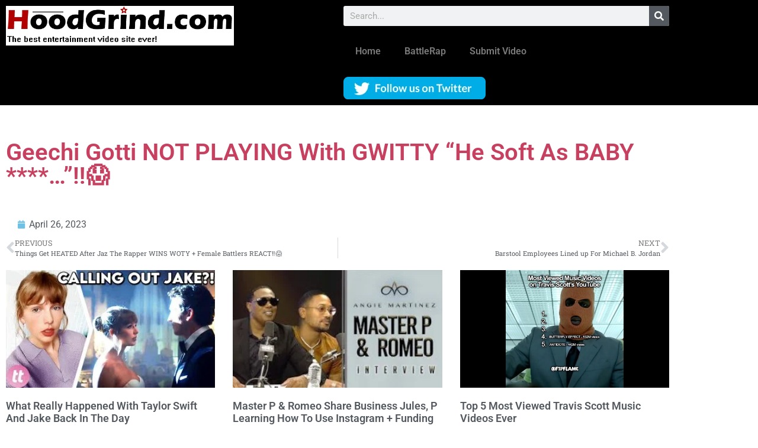

--- FILE ---
content_type: text/html; charset=UTF-8
request_url: https://hoodgrind.com/geechi-gotti-not-playing-with-gwitty-he-soft-as-baby-%E2%80%BC%EF%B8%8F%F0%9F%98%B1/
body_size: 21862
content:
<!doctype html>
<html dir="ltr" lang="en-US" prefix="og: https://ogp.me/ns#">
<head><script data-no-optimize="1">var litespeed_docref=sessionStorage.getItem("litespeed_docref");litespeed_docref&&(Object.defineProperty(document,"referrer",{get:function(){return litespeed_docref}}),sessionStorage.removeItem("litespeed_docref"));</script>
	<meta charset="UTF-8">
	<meta name="viewport" content="width=device-width, initial-scale=1">
	<link rel="profile" href="https://gmpg.org/xfn/11">
	<title>Geechi Gotti NOT PLAYING With GWITTY “He Soft As BABY ****…”‼️😱 - HoodGrind</title>

		<!-- All in One SEO 4.9.3 - aioseo.com -->
	<meta name="robots" content="max-image-preview:large" />
	<meta name="author" content="admin"/>
	<link rel="canonical" href="https://hoodgrind.com/geechi-gotti-not-playing-with-gwitty-he-soft-as-baby-%e2%80%bc%ef%b8%8f%f0%9f%98%b1/" />
	<meta name="generator" content="All in One SEO (AIOSEO) 4.9.3" />
		<meta property="og:locale" content="en_US" />
		<meta property="og:site_name" content="HoodGrind - HoodGrind: A Worldstarhiphop alternative" />
		<meta property="og:type" content="article" />
		<meta property="og:title" content="Geechi Gotti NOT PLAYING With GWITTY “He Soft As BABY ****…”‼️😱 - HoodGrind" />
		<meta property="og:url" content="https://hoodgrind.com/geechi-gotti-not-playing-with-gwitty-he-soft-as-baby-%e2%80%bc%ef%b8%8f%f0%9f%98%b1/" />
		<meta property="og:image" content="https://i0.wp.com/hoodgrind.com/wp-content/uploads/2020/10/The-best-entertainment.fw_.png?fit=686119&#038;ssl=1" />
		<meta property="og:image:secure_url" content="https://i0.wp.com/hoodgrind.com/wp-content/uploads/2020/10/The-best-entertainment.fw_.png?fit=686119&#038;ssl=1" />
		<meta property="article:published_time" content="2023-04-26T02:32:18+00:00" />
		<meta property="article:modified_time" content="2023-04-26T02:32:19+00:00" />
		<meta property="article:publisher" content="https://www.facebook.com/profile.php?id=100028285196335" />
		<meta name="twitter:card" content="summary_large_image" />
		<meta name="twitter:site" content="@hoodgrindvideo" />
		<meta name="twitter:title" content="Geechi Gotti NOT PLAYING With GWITTY “He Soft As BABY ****…”‼️😱 - HoodGrind" />
		<meta name="twitter:creator" content="@hoodgrindvideo" />
		<meta name="twitter:image" content="https://i0.wp.com/hoodgrind.com/wp-content/uploads/2020/10/The-best-entertainment.fw_.png?fit=686119&amp;ssl=1" />
		<script type="application/ld+json" class="aioseo-schema">
			{"@context":"https:\/\/schema.org","@graph":[{"@type":"BlogPosting","@id":"https:\/\/hoodgrind.com\/geechi-gotti-not-playing-with-gwitty-he-soft-as-baby-%e2%80%bc%ef%b8%8f%f0%9f%98%b1\/#blogposting","name":"Geechi Gotti NOT PLAYING With GWITTY \u201cHe Soft As BABY ****\u2026\u201d\u203c\ufe0f\ud83d\ude31 - HoodGrind","headline":"Geechi Gotti NOT PLAYING With GWITTY &#8220;He Soft As BABY ****&#8230;&#8221;\u203c\ufe0f\ud83d\ude31","author":{"@id":"https:\/\/hoodgrind.com\/author\/admin\/#author"},"publisher":{"@id":"https:\/\/hoodgrind.com\/#organization"},"image":{"@type":"ImageObject","url":"https:\/\/hoodgrind.com\/wp-content\/uploads\/2023\/04\/Geechi-Gotti-NOT-PLAYING-With-GWITTY-He-Soft-As-BABY-.jpg","width":320,"height":180},"datePublished":"2023-04-26T02:32:19-05:00","dateModified":"2023-04-26T02:32:19-05:00","inLanguage":"en-US","mainEntityOfPage":{"@id":"https:\/\/hoodgrind.com\/geechi-gotti-not-playing-with-gwitty-he-soft-as-baby-%e2%80%bc%ef%b8%8f%f0%9f%98%b1\/#webpage"},"isPartOf":{"@id":"https:\/\/hoodgrind.com\/geechi-gotti-not-playing-with-gwitty-he-soft-as-baby-%e2%80%bc%ef%b8%8f%f0%9f%98%b1\/#webpage"},"articleSection":"BattleRap, Rap Battles, Video"},{"@type":"BreadcrumbList","@id":"https:\/\/hoodgrind.com\/geechi-gotti-not-playing-with-gwitty-he-soft-as-baby-%e2%80%bc%ef%b8%8f%f0%9f%98%b1\/#breadcrumblist","itemListElement":[{"@type":"ListItem","@id":"https:\/\/hoodgrind.com#listItem","position":1,"name":"Home","item":"https:\/\/hoodgrind.com","nextItem":{"@type":"ListItem","@id":"https:\/\/hoodgrind.com\/category\/rap-battles\/#listItem","name":"Rap Battles"}},{"@type":"ListItem","@id":"https:\/\/hoodgrind.com\/category\/rap-battles\/#listItem","position":2,"name":"Rap Battles","item":"https:\/\/hoodgrind.com\/category\/rap-battles\/","nextItem":{"@type":"ListItem","@id":"https:\/\/hoodgrind.com\/geechi-gotti-not-playing-with-gwitty-he-soft-as-baby-%e2%80%bc%ef%b8%8f%f0%9f%98%b1\/#listItem","name":"Geechi Gotti NOT PLAYING With GWITTY &#8220;He Soft As BABY ****&#8230;&#8221;\u203c\ufe0f\ud83d\ude31"},"previousItem":{"@type":"ListItem","@id":"https:\/\/hoodgrind.com#listItem","name":"Home"}},{"@type":"ListItem","@id":"https:\/\/hoodgrind.com\/geechi-gotti-not-playing-with-gwitty-he-soft-as-baby-%e2%80%bc%ef%b8%8f%f0%9f%98%b1\/#listItem","position":3,"name":"Geechi Gotti NOT PLAYING With GWITTY &#8220;He Soft As BABY ****&#8230;&#8221;\u203c\ufe0f\ud83d\ude31","previousItem":{"@type":"ListItem","@id":"https:\/\/hoodgrind.com\/category\/rap-battles\/#listItem","name":"Rap Battles"}}]},{"@type":"Organization","@id":"https:\/\/hoodgrind.com\/#organization","name":"HoodGrind HoodGrind","description":"HoodGrind: A Worldstarhiphop alternative Are you not entertained? Yesterday's price is not todays price!","url":"https:\/\/hoodgrind.com\/","logo":{"@type":"ImageObject","url":"https:\/\/hoodgrind.com\/wp-content\/uploads\/2020\/10\/The-best-entertainment.fw_.png","@id":"https:\/\/hoodgrind.com\/geechi-gotti-not-playing-with-gwitty-he-soft-as-baby-%e2%80%bc%ef%b8%8f%f0%9f%98%b1\/#organizationLogo","width":686,"height":119},"image":{"@id":"https:\/\/hoodgrind.com\/geechi-gotti-not-playing-with-gwitty-he-soft-as-baby-%e2%80%bc%ef%b8%8f%f0%9f%98%b1\/#organizationLogo"},"sameAs":["https:\/\/www.facebook.com\/profile.php?id=100028285196335","https:\/\/x.com\/hoodgrindvideo"]},{"@type":"Person","@id":"https:\/\/hoodgrind.com\/author\/admin\/#author","url":"https:\/\/hoodgrind.com\/author\/admin\/","name":"admin","image":{"@type":"ImageObject","@id":"https:\/\/hoodgrind.com\/geechi-gotti-not-playing-with-gwitty-he-soft-as-baby-%e2%80%bc%ef%b8%8f%f0%9f%98%b1\/#authorImage","url":"https:\/\/secure.gravatar.com\/avatar\/634ab8f649370704068e644b8b519854518da4c95beaacbcb1423d85fa8b7724?s=96&d=wavatar&r=g","width":96,"height":96,"caption":"admin"}},{"@type":"WebPage","@id":"https:\/\/hoodgrind.com\/geechi-gotti-not-playing-with-gwitty-he-soft-as-baby-%e2%80%bc%ef%b8%8f%f0%9f%98%b1\/#webpage","url":"https:\/\/hoodgrind.com\/geechi-gotti-not-playing-with-gwitty-he-soft-as-baby-%e2%80%bc%ef%b8%8f%f0%9f%98%b1\/","name":"Geechi Gotti NOT PLAYING With GWITTY \u201cHe Soft As BABY ****\u2026\u201d\u203c\ufe0f\ud83d\ude31 - HoodGrind","inLanguage":"en-US","isPartOf":{"@id":"https:\/\/hoodgrind.com\/#website"},"breadcrumb":{"@id":"https:\/\/hoodgrind.com\/geechi-gotti-not-playing-with-gwitty-he-soft-as-baby-%e2%80%bc%ef%b8%8f%f0%9f%98%b1\/#breadcrumblist"},"author":{"@id":"https:\/\/hoodgrind.com\/author\/admin\/#author"},"creator":{"@id":"https:\/\/hoodgrind.com\/author\/admin\/#author"},"image":{"@type":"ImageObject","url":"https:\/\/hoodgrind.com\/wp-content\/uploads\/2023\/04\/Geechi-Gotti-NOT-PLAYING-With-GWITTY-He-Soft-As-BABY-.jpg","@id":"https:\/\/hoodgrind.com\/geechi-gotti-not-playing-with-gwitty-he-soft-as-baby-%e2%80%bc%ef%b8%8f%f0%9f%98%b1\/#mainImage","width":320,"height":180},"primaryImageOfPage":{"@id":"https:\/\/hoodgrind.com\/geechi-gotti-not-playing-with-gwitty-he-soft-as-baby-%e2%80%bc%ef%b8%8f%f0%9f%98%b1\/#mainImage"},"datePublished":"2023-04-26T02:32:19-05:00","dateModified":"2023-04-26T02:32:19-05:00"},{"@type":"WebSite","@id":"https:\/\/hoodgrind.com\/#website","url":"https:\/\/hoodgrind.com\/","name":"HoodGrind","description":"HoodGrind: A Worldstarhiphop alternative","inLanguage":"en-US","publisher":{"@id":"https:\/\/hoodgrind.com\/#organization"}}]}
		</script>
		<!-- All in One SEO -->

<link rel='dns-prefetch' href='//www.googletagmanager.com' />
<link rel='dns-prefetch' href='//pagead2.googlesyndication.com' />
<link rel="alternate" type="application/rss+xml" title="HoodGrind &raquo; Feed" href="https://hoodgrind.com/feed/" />
<link rel="alternate" type="application/rss+xml" title="HoodGrind &raquo; Comments Feed" href="https://hoodgrind.com/comments/feed/" />
<link rel="alternate" type="application/rss+xml" title="HoodGrind &raquo; Geechi Gotti NOT PLAYING With GWITTY &#8220;He Soft As BABY ****&#8230;&#8221;‼️😱 Comments Feed" href="https://hoodgrind.com/geechi-gotti-not-playing-with-gwitty-he-soft-as-baby-%e2%80%bc%ef%b8%8f%f0%9f%98%b1/feed/" />
<link rel="alternate" title="oEmbed (JSON)" type="application/json+oembed" href="https://hoodgrind.com/wp-json/oembed/1.0/embed?url=https%3A%2F%2Fhoodgrind.com%2Fgeechi-gotti-not-playing-with-gwitty-he-soft-as-baby-%25e2%2580%25bc%25ef%25b8%258f%25f0%259f%2598%25b1%2F" />
<link rel="alternate" title="oEmbed (XML)" type="text/xml+oembed" href="https://hoodgrind.com/wp-json/oembed/1.0/embed?url=https%3A%2F%2Fhoodgrind.com%2Fgeechi-gotti-not-playing-with-gwitty-he-soft-as-baby-%25e2%2580%25bc%25ef%25b8%258f%25f0%259f%2598%25b1%2F&#038;format=xml" />
		<!-- This site uses the Google Analytics by MonsterInsights plugin v9.11.1 - Using Analytics tracking - https://www.monsterinsights.com/ -->
							<script src="//www.googletagmanager.com/gtag/js?id=G-HTK4STYLX2"  data-cfasync="false" data-wpfc-render="false" async></script>
			<script data-cfasync="false" data-wpfc-render="false">
				var mi_version = '9.11.1';
				var mi_track_user = true;
				var mi_no_track_reason = '';
								var MonsterInsightsDefaultLocations = {"page_location":"https:\/\/hoodgrind.com\/geechi-gotti-not-playing-with-gwitty-he-soft-as-baby-%E2%80%BC%EF%B8%8F%F0%9F%98%B1\/"};
								if ( typeof MonsterInsightsPrivacyGuardFilter === 'function' ) {
					var MonsterInsightsLocations = (typeof MonsterInsightsExcludeQuery === 'object') ? MonsterInsightsPrivacyGuardFilter( MonsterInsightsExcludeQuery ) : MonsterInsightsPrivacyGuardFilter( MonsterInsightsDefaultLocations );
				} else {
					var MonsterInsightsLocations = (typeof MonsterInsightsExcludeQuery === 'object') ? MonsterInsightsExcludeQuery : MonsterInsightsDefaultLocations;
				}

								var disableStrs = [
										'ga-disable-G-HTK4STYLX2',
									];

				/* Function to detect opted out users */
				function __gtagTrackerIsOptedOut() {
					for (var index = 0; index < disableStrs.length; index++) {
						if (document.cookie.indexOf(disableStrs[index] + '=true') > -1) {
							return true;
						}
					}

					return false;
				}

				/* Disable tracking if the opt-out cookie exists. */
				if (__gtagTrackerIsOptedOut()) {
					for (var index = 0; index < disableStrs.length; index++) {
						window[disableStrs[index]] = true;
					}
				}

				/* Opt-out function */
				function __gtagTrackerOptout() {
					for (var index = 0; index < disableStrs.length; index++) {
						document.cookie = disableStrs[index] + '=true; expires=Thu, 31 Dec 2099 23:59:59 UTC; path=/';
						window[disableStrs[index]] = true;
					}
				}

				if ('undefined' === typeof gaOptout) {
					function gaOptout() {
						__gtagTrackerOptout();
					}
				}
								window.dataLayer = window.dataLayer || [];

				window.MonsterInsightsDualTracker = {
					helpers: {},
					trackers: {},
				};
				if (mi_track_user) {
					function __gtagDataLayer() {
						dataLayer.push(arguments);
					}

					function __gtagTracker(type, name, parameters) {
						if (!parameters) {
							parameters = {};
						}

						if (parameters.send_to) {
							__gtagDataLayer.apply(null, arguments);
							return;
						}

						if (type === 'event') {
														parameters.send_to = monsterinsights_frontend.v4_id;
							var hookName = name;
							if (typeof parameters['event_category'] !== 'undefined') {
								hookName = parameters['event_category'] + ':' + name;
							}

							if (typeof MonsterInsightsDualTracker.trackers[hookName] !== 'undefined') {
								MonsterInsightsDualTracker.trackers[hookName](parameters);
							} else {
								__gtagDataLayer('event', name, parameters);
							}
							
						} else {
							__gtagDataLayer.apply(null, arguments);
						}
					}

					__gtagTracker('js', new Date());
					__gtagTracker('set', {
						'developer_id.dZGIzZG': true,
											});
					if ( MonsterInsightsLocations.page_location ) {
						__gtagTracker('set', MonsterInsightsLocations);
					}
										__gtagTracker('config', 'G-HTK4STYLX2', {"forceSSL":"true","link_attribution":"true"} );
										window.gtag = __gtagTracker;										(function () {
						/* https://developers.google.com/analytics/devguides/collection/analyticsjs/ */
						/* ga and __gaTracker compatibility shim. */
						var noopfn = function () {
							return null;
						};
						var newtracker = function () {
							return new Tracker();
						};
						var Tracker = function () {
							return null;
						};
						var p = Tracker.prototype;
						p.get = noopfn;
						p.set = noopfn;
						p.send = function () {
							var args = Array.prototype.slice.call(arguments);
							args.unshift('send');
							__gaTracker.apply(null, args);
						};
						var __gaTracker = function () {
							var len = arguments.length;
							if (len === 0) {
								return;
							}
							var f = arguments[len - 1];
							if (typeof f !== 'object' || f === null || typeof f.hitCallback !== 'function') {
								if ('send' === arguments[0]) {
									var hitConverted, hitObject = false, action;
									if ('event' === arguments[1]) {
										if ('undefined' !== typeof arguments[3]) {
											hitObject = {
												'eventAction': arguments[3],
												'eventCategory': arguments[2],
												'eventLabel': arguments[4],
												'value': arguments[5] ? arguments[5] : 1,
											}
										}
									}
									if ('pageview' === arguments[1]) {
										if ('undefined' !== typeof arguments[2]) {
											hitObject = {
												'eventAction': 'page_view',
												'page_path': arguments[2],
											}
										}
									}
									if (typeof arguments[2] === 'object') {
										hitObject = arguments[2];
									}
									if (typeof arguments[5] === 'object') {
										Object.assign(hitObject, arguments[5]);
									}
									if ('undefined' !== typeof arguments[1].hitType) {
										hitObject = arguments[1];
										if ('pageview' === hitObject.hitType) {
											hitObject.eventAction = 'page_view';
										}
									}
									if (hitObject) {
										action = 'timing' === arguments[1].hitType ? 'timing_complete' : hitObject.eventAction;
										hitConverted = mapArgs(hitObject);
										__gtagTracker('event', action, hitConverted);
									}
								}
								return;
							}

							function mapArgs(args) {
								var arg, hit = {};
								var gaMap = {
									'eventCategory': 'event_category',
									'eventAction': 'event_action',
									'eventLabel': 'event_label',
									'eventValue': 'event_value',
									'nonInteraction': 'non_interaction',
									'timingCategory': 'event_category',
									'timingVar': 'name',
									'timingValue': 'value',
									'timingLabel': 'event_label',
									'page': 'page_path',
									'location': 'page_location',
									'title': 'page_title',
									'referrer' : 'page_referrer',
								};
								for (arg in args) {
																		if (!(!args.hasOwnProperty(arg) || !gaMap.hasOwnProperty(arg))) {
										hit[gaMap[arg]] = args[arg];
									} else {
										hit[arg] = args[arg];
									}
								}
								return hit;
							}

							try {
								f.hitCallback();
							} catch (ex) {
							}
						};
						__gaTracker.create = newtracker;
						__gaTracker.getByName = newtracker;
						__gaTracker.getAll = function () {
							return [];
						};
						__gaTracker.remove = noopfn;
						__gaTracker.loaded = true;
						window['__gaTracker'] = __gaTracker;
					})();
									} else {
										console.log("");
					(function () {
						function __gtagTracker() {
							return null;
						}

						window['__gtagTracker'] = __gtagTracker;
						window['gtag'] = __gtagTracker;
					})();
									}
			</script>
							<!-- / Google Analytics by MonsterInsights -->
		<style id='wp-img-auto-sizes-contain-inline-css'>
img:is([sizes=auto i],[sizes^="auto," i]){contain-intrinsic-size:3000px 1500px}
/*# sourceURL=wp-img-auto-sizes-contain-inline-css */
</style>

<link rel='stylesheet' id='pt-cv-public-style-css' href='https://hoodgrind.com/wp-content/plugins/content-views-query-and-display-post-page/public/assets/css/cv.css?ver=4.2.1' media='all' />
<link rel='stylesheet' id='pt-cv-public-pro-style-css' href='https://hoodgrind.com/wp-content/plugins/pt-content-views-pro/public/assets/css/cvpro.min.css?ver=5.7.0' media='all' />
<style id='wp-emoji-styles-inline-css'>

	img.wp-smiley, img.emoji {
		display: inline !important;
		border: none !important;
		box-shadow: none !important;
		height: 1em !important;
		width: 1em !important;
		margin: 0 0.07em !important;
		vertical-align: -0.1em !important;
		background: none !important;
		padding: 0 !important;
	}
/*# sourceURL=wp-emoji-styles-inline-css */
</style>
<link rel='stylesheet' id='wp-block-library-css' href='https://hoodgrind.com/wp-includes/css/dist/block-library/style.min.css?ver=6.9' media='all' />
<link rel='stylesheet' id='aioseo/css/src/vue/standalone/blocks/table-of-contents/global.scss-css' href='https://hoodgrind.com/wp-content/plugins/all-in-one-seo-pack/dist/Lite/assets/css/table-of-contents/global.e90f6d47.css?ver=4.9.3' media='all' />
<style id='global-styles-inline-css'>
:root{--wp--preset--aspect-ratio--square: 1;--wp--preset--aspect-ratio--4-3: 4/3;--wp--preset--aspect-ratio--3-4: 3/4;--wp--preset--aspect-ratio--3-2: 3/2;--wp--preset--aspect-ratio--2-3: 2/3;--wp--preset--aspect-ratio--16-9: 16/9;--wp--preset--aspect-ratio--9-16: 9/16;--wp--preset--color--black: #000000;--wp--preset--color--cyan-bluish-gray: #abb8c3;--wp--preset--color--white: #ffffff;--wp--preset--color--pale-pink: #f78da7;--wp--preset--color--vivid-red: #cf2e2e;--wp--preset--color--luminous-vivid-orange: #ff6900;--wp--preset--color--luminous-vivid-amber: #fcb900;--wp--preset--color--light-green-cyan: #7bdcb5;--wp--preset--color--vivid-green-cyan: #00d084;--wp--preset--color--pale-cyan-blue: #8ed1fc;--wp--preset--color--vivid-cyan-blue: #0693e3;--wp--preset--color--vivid-purple: #9b51e0;--wp--preset--gradient--vivid-cyan-blue-to-vivid-purple: linear-gradient(135deg,rgb(6,147,227) 0%,rgb(155,81,224) 100%);--wp--preset--gradient--light-green-cyan-to-vivid-green-cyan: linear-gradient(135deg,rgb(122,220,180) 0%,rgb(0,208,130) 100%);--wp--preset--gradient--luminous-vivid-amber-to-luminous-vivid-orange: linear-gradient(135deg,rgb(252,185,0) 0%,rgb(255,105,0) 100%);--wp--preset--gradient--luminous-vivid-orange-to-vivid-red: linear-gradient(135deg,rgb(255,105,0) 0%,rgb(207,46,46) 100%);--wp--preset--gradient--very-light-gray-to-cyan-bluish-gray: linear-gradient(135deg,rgb(238,238,238) 0%,rgb(169,184,195) 100%);--wp--preset--gradient--cool-to-warm-spectrum: linear-gradient(135deg,rgb(74,234,220) 0%,rgb(151,120,209) 20%,rgb(207,42,186) 40%,rgb(238,44,130) 60%,rgb(251,105,98) 80%,rgb(254,248,76) 100%);--wp--preset--gradient--blush-light-purple: linear-gradient(135deg,rgb(255,206,236) 0%,rgb(152,150,240) 100%);--wp--preset--gradient--blush-bordeaux: linear-gradient(135deg,rgb(254,205,165) 0%,rgb(254,45,45) 50%,rgb(107,0,62) 100%);--wp--preset--gradient--luminous-dusk: linear-gradient(135deg,rgb(255,203,112) 0%,rgb(199,81,192) 50%,rgb(65,88,208) 100%);--wp--preset--gradient--pale-ocean: linear-gradient(135deg,rgb(255,245,203) 0%,rgb(182,227,212) 50%,rgb(51,167,181) 100%);--wp--preset--gradient--electric-grass: linear-gradient(135deg,rgb(202,248,128) 0%,rgb(113,206,126) 100%);--wp--preset--gradient--midnight: linear-gradient(135deg,rgb(2,3,129) 0%,rgb(40,116,252) 100%);--wp--preset--font-size--small: 13px;--wp--preset--font-size--medium: 20px;--wp--preset--font-size--large: 36px;--wp--preset--font-size--x-large: 42px;--wp--preset--spacing--20: 0.44rem;--wp--preset--spacing--30: 0.67rem;--wp--preset--spacing--40: 1rem;--wp--preset--spacing--50: 1.5rem;--wp--preset--spacing--60: 2.25rem;--wp--preset--spacing--70: 3.38rem;--wp--preset--spacing--80: 5.06rem;--wp--preset--shadow--natural: 6px 6px 9px rgba(0, 0, 0, 0.2);--wp--preset--shadow--deep: 12px 12px 50px rgba(0, 0, 0, 0.4);--wp--preset--shadow--sharp: 6px 6px 0px rgba(0, 0, 0, 0.2);--wp--preset--shadow--outlined: 6px 6px 0px -3px rgb(255, 255, 255), 6px 6px rgb(0, 0, 0);--wp--preset--shadow--crisp: 6px 6px 0px rgb(0, 0, 0);}:root { --wp--style--global--content-size: 800px;--wp--style--global--wide-size: 1200px; }:where(body) { margin: 0; }.wp-site-blocks > .alignleft { float: left; margin-right: 2em; }.wp-site-blocks > .alignright { float: right; margin-left: 2em; }.wp-site-blocks > .aligncenter { justify-content: center; margin-left: auto; margin-right: auto; }:where(.wp-site-blocks) > * { margin-block-start: 24px; margin-block-end: 0; }:where(.wp-site-blocks) > :first-child { margin-block-start: 0; }:where(.wp-site-blocks) > :last-child { margin-block-end: 0; }:root { --wp--style--block-gap: 24px; }:root :where(.is-layout-flow) > :first-child{margin-block-start: 0;}:root :where(.is-layout-flow) > :last-child{margin-block-end: 0;}:root :where(.is-layout-flow) > *{margin-block-start: 24px;margin-block-end: 0;}:root :where(.is-layout-constrained) > :first-child{margin-block-start: 0;}:root :where(.is-layout-constrained) > :last-child{margin-block-end: 0;}:root :where(.is-layout-constrained) > *{margin-block-start: 24px;margin-block-end: 0;}:root :where(.is-layout-flex){gap: 24px;}:root :where(.is-layout-grid){gap: 24px;}.is-layout-flow > .alignleft{float: left;margin-inline-start: 0;margin-inline-end: 2em;}.is-layout-flow > .alignright{float: right;margin-inline-start: 2em;margin-inline-end: 0;}.is-layout-flow > .aligncenter{margin-left: auto !important;margin-right: auto !important;}.is-layout-constrained > .alignleft{float: left;margin-inline-start: 0;margin-inline-end: 2em;}.is-layout-constrained > .alignright{float: right;margin-inline-start: 2em;margin-inline-end: 0;}.is-layout-constrained > .aligncenter{margin-left: auto !important;margin-right: auto !important;}.is-layout-constrained > :where(:not(.alignleft):not(.alignright):not(.alignfull)){max-width: var(--wp--style--global--content-size);margin-left: auto !important;margin-right: auto !important;}.is-layout-constrained > .alignwide{max-width: var(--wp--style--global--wide-size);}body .is-layout-flex{display: flex;}.is-layout-flex{flex-wrap: wrap;align-items: center;}.is-layout-flex > :is(*, div){margin: 0;}body .is-layout-grid{display: grid;}.is-layout-grid > :is(*, div){margin: 0;}body{padding-top: 0px;padding-right: 0px;padding-bottom: 0px;padding-left: 0px;}a:where(:not(.wp-element-button)){text-decoration: underline;}:root :where(.wp-element-button, .wp-block-button__link){background-color: #32373c;border-width: 0;color: #fff;font-family: inherit;font-size: inherit;font-style: inherit;font-weight: inherit;letter-spacing: inherit;line-height: inherit;padding-top: calc(0.667em + 2px);padding-right: calc(1.333em + 2px);padding-bottom: calc(0.667em + 2px);padding-left: calc(1.333em + 2px);text-decoration: none;text-transform: inherit;}.has-black-color{color: var(--wp--preset--color--black) !important;}.has-cyan-bluish-gray-color{color: var(--wp--preset--color--cyan-bluish-gray) !important;}.has-white-color{color: var(--wp--preset--color--white) !important;}.has-pale-pink-color{color: var(--wp--preset--color--pale-pink) !important;}.has-vivid-red-color{color: var(--wp--preset--color--vivid-red) !important;}.has-luminous-vivid-orange-color{color: var(--wp--preset--color--luminous-vivid-orange) !important;}.has-luminous-vivid-amber-color{color: var(--wp--preset--color--luminous-vivid-amber) !important;}.has-light-green-cyan-color{color: var(--wp--preset--color--light-green-cyan) !important;}.has-vivid-green-cyan-color{color: var(--wp--preset--color--vivid-green-cyan) !important;}.has-pale-cyan-blue-color{color: var(--wp--preset--color--pale-cyan-blue) !important;}.has-vivid-cyan-blue-color{color: var(--wp--preset--color--vivid-cyan-blue) !important;}.has-vivid-purple-color{color: var(--wp--preset--color--vivid-purple) !important;}.has-black-background-color{background-color: var(--wp--preset--color--black) !important;}.has-cyan-bluish-gray-background-color{background-color: var(--wp--preset--color--cyan-bluish-gray) !important;}.has-white-background-color{background-color: var(--wp--preset--color--white) !important;}.has-pale-pink-background-color{background-color: var(--wp--preset--color--pale-pink) !important;}.has-vivid-red-background-color{background-color: var(--wp--preset--color--vivid-red) !important;}.has-luminous-vivid-orange-background-color{background-color: var(--wp--preset--color--luminous-vivid-orange) !important;}.has-luminous-vivid-amber-background-color{background-color: var(--wp--preset--color--luminous-vivid-amber) !important;}.has-light-green-cyan-background-color{background-color: var(--wp--preset--color--light-green-cyan) !important;}.has-vivid-green-cyan-background-color{background-color: var(--wp--preset--color--vivid-green-cyan) !important;}.has-pale-cyan-blue-background-color{background-color: var(--wp--preset--color--pale-cyan-blue) !important;}.has-vivid-cyan-blue-background-color{background-color: var(--wp--preset--color--vivid-cyan-blue) !important;}.has-vivid-purple-background-color{background-color: var(--wp--preset--color--vivid-purple) !important;}.has-black-border-color{border-color: var(--wp--preset--color--black) !important;}.has-cyan-bluish-gray-border-color{border-color: var(--wp--preset--color--cyan-bluish-gray) !important;}.has-white-border-color{border-color: var(--wp--preset--color--white) !important;}.has-pale-pink-border-color{border-color: var(--wp--preset--color--pale-pink) !important;}.has-vivid-red-border-color{border-color: var(--wp--preset--color--vivid-red) !important;}.has-luminous-vivid-orange-border-color{border-color: var(--wp--preset--color--luminous-vivid-orange) !important;}.has-luminous-vivid-amber-border-color{border-color: var(--wp--preset--color--luminous-vivid-amber) !important;}.has-light-green-cyan-border-color{border-color: var(--wp--preset--color--light-green-cyan) !important;}.has-vivid-green-cyan-border-color{border-color: var(--wp--preset--color--vivid-green-cyan) !important;}.has-pale-cyan-blue-border-color{border-color: var(--wp--preset--color--pale-cyan-blue) !important;}.has-vivid-cyan-blue-border-color{border-color: var(--wp--preset--color--vivid-cyan-blue) !important;}.has-vivid-purple-border-color{border-color: var(--wp--preset--color--vivid-purple) !important;}.has-vivid-cyan-blue-to-vivid-purple-gradient-background{background: var(--wp--preset--gradient--vivid-cyan-blue-to-vivid-purple) !important;}.has-light-green-cyan-to-vivid-green-cyan-gradient-background{background: var(--wp--preset--gradient--light-green-cyan-to-vivid-green-cyan) !important;}.has-luminous-vivid-amber-to-luminous-vivid-orange-gradient-background{background: var(--wp--preset--gradient--luminous-vivid-amber-to-luminous-vivid-orange) !important;}.has-luminous-vivid-orange-to-vivid-red-gradient-background{background: var(--wp--preset--gradient--luminous-vivid-orange-to-vivid-red) !important;}.has-very-light-gray-to-cyan-bluish-gray-gradient-background{background: var(--wp--preset--gradient--very-light-gray-to-cyan-bluish-gray) !important;}.has-cool-to-warm-spectrum-gradient-background{background: var(--wp--preset--gradient--cool-to-warm-spectrum) !important;}.has-blush-light-purple-gradient-background{background: var(--wp--preset--gradient--blush-light-purple) !important;}.has-blush-bordeaux-gradient-background{background: var(--wp--preset--gradient--blush-bordeaux) !important;}.has-luminous-dusk-gradient-background{background: var(--wp--preset--gradient--luminous-dusk) !important;}.has-pale-ocean-gradient-background{background: var(--wp--preset--gradient--pale-ocean) !important;}.has-electric-grass-gradient-background{background: var(--wp--preset--gradient--electric-grass) !important;}.has-midnight-gradient-background{background: var(--wp--preset--gradient--midnight) !important;}.has-small-font-size{font-size: var(--wp--preset--font-size--small) !important;}.has-medium-font-size{font-size: var(--wp--preset--font-size--medium) !important;}.has-large-font-size{font-size: var(--wp--preset--font-size--large) !important;}.has-x-large-font-size{font-size: var(--wp--preset--font-size--x-large) !important;}
:root :where(.wp-block-pullquote){font-size: 1.5em;line-height: 1.6;}
/*# sourceURL=global-styles-inline-css */
</style>
<link rel='stylesheet' id='contact-form-7-css' href='https://hoodgrind.com/wp-content/plugins/contact-form-7/includes/css/styles.css?ver=6.1.4' media='all' />
<link rel='stylesheet' id='video-blogster-pro-frontend-css' href='https://hoodgrind.com/wp-content/plugins/video-blogster-pro/video-blogster-frontend.css?ver=4.9.0.4' media='all' />
<link rel='stylesheet' id='hello-elementor-css' href='https://hoodgrind.com/wp-content/themes/hello-elementor/assets/css/reset.css?ver=3.4.5' media='all' />
<link rel='stylesheet' id='hello-elementor-theme-style-css' href='https://hoodgrind.com/wp-content/themes/hello-elementor/assets/css/theme.css?ver=3.4.5' media='all' />
<link rel='stylesheet' id='hello-elementor-header-footer-css' href='https://hoodgrind.com/wp-content/themes/hello-elementor/assets/css/header-footer.css?ver=3.4.5' media='all' />
<link rel='stylesheet' id='elementor-frontend-css' href='https://hoodgrind.com/wp-content/plugins/elementor/assets/css/frontend.min.css?ver=3.34.2' media='all' />
<link rel='stylesheet' id='widget-image-css' href='https://hoodgrind.com/wp-content/plugins/elementor/assets/css/widget-image.min.css?ver=3.34.2' media='all' />
<link rel='stylesheet' id='widget-search-form-css' href='https://hoodgrind.com/wp-content/plugins/elementor-pro/assets/css/widget-search-form.min.css?ver=3.34.0' media='all' />
<link rel='stylesheet' id='elementor-icons-shared-0-css' href='https://hoodgrind.com/wp-content/plugins/elementor/assets/lib/font-awesome/css/fontawesome.min.css?ver=5.15.3' media='all' />
<link rel='stylesheet' id='elementor-icons-fa-solid-css' href='https://hoodgrind.com/wp-content/plugins/elementor/assets/lib/font-awesome/css/solid.min.css?ver=5.15.3' media='all' />
<link rel='stylesheet' id='widget-nav-menu-css' href='https://hoodgrind.com/wp-content/plugins/elementor-pro/assets/css/widget-nav-menu.min.css?ver=3.34.0' media='all' />
<link rel='stylesheet' id='widget-heading-css' href='https://hoodgrind.com/wp-content/plugins/elementor/assets/css/widget-heading.min.css?ver=3.34.2' media='all' />
<link rel='stylesheet' id='widget-video-css' href='https://hoodgrind.com/wp-content/plugins/elementor/assets/css/widget-video.min.css?ver=3.34.2' media='all' />
<link rel='stylesheet' id='widget-post-info-css' href='https://hoodgrind.com/wp-content/plugins/elementor-pro/assets/css/widget-post-info.min.css?ver=3.34.0' media='all' />
<link rel='stylesheet' id='widget-icon-list-css' href='https://hoodgrind.com/wp-content/plugins/elementor/assets/css/widget-icon-list.min.css?ver=3.34.2' media='all' />
<link rel='stylesheet' id='elementor-icons-fa-regular-css' href='https://hoodgrind.com/wp-content/plugins/elementor/assets/lib/font-awesome/css/regular.min.css?ver=5.15.3' media='all' />
<link rel='stylesheet' id='widget-post-navigation-css' href='https://hoodgrind.com/wp-content/plugins/elementor-pro/assets/css/widget-post-navigation.min.css?ver=3.34.0' media='all' />
<link rel='stylesheet' id='widget-posts-css' href='https://hoodgrind.com/wp-content/plugins/elementor-pro/assets/css/widget-posts.min.css?ver=3.34.0' media='all' />
<link rel='stylesheet' id='elementor-icons-css' href='https://hoodgrind.com/wp-content/plugins/elementor/assets/lib/eicons/css/elementor-icons.min.css?ver=5.46.0' media='all' />
<link rel='stylesheet' id='elementor-post-103305-css' href='https://hoodgrind.com/wp-content/uploads/elementor/css/post-103305.css?ver=1768933744' media='all' />
<link rel='stylesheet' id='font-awesome-5-all-css' href='https://hoodgrind.com/wp-content/plugins/elementor/assets/lib/font-awesome/css/all.min.css?ver=3.34.2' media='all' />
<link rel='stylesheet' id='font-awesome-4-shim-css' href='https://hoodgrind.com/wp-content/plugins/elementor/assets/lib/font-awesome/css/v4-shims.min.css?ver=3.34.2' media='all' />
<link rel='stylesheet' id='elementor-post-102457-css' href='https://hoodgrind.com/wp-content/uploads/elementor/css/post-102457.css?ver=1768933744' media='all' />
<link rel='stylesheet' id='elementor-post-102467-css' href='https://hoodgrind.com/wp-content/uploads/elementor/css/post-102467.css?ver=1768933744' media='all' />
<link rel='stylesheet' id='elementor-post-102451-css' href='https://hoodgrind.com/wp-content/uploads/elementor/css/post-102451.css?ver=1768933746' media='all' />
<link rel='stylesheet' id='elementor-gf-local-roboto-css' href='https://hoodgrind.com/wp-content/uploads/elementor/google-fonts/css/roboto.css?ver=1742232280' media='all' />
<link rel='stylesheet' id='elementor-gf-local-robotoslab-css' href='https://hoodgrind.com/wp-content/uploads/elementor/google-fonts/css/robotoslab.css?ver=1742232284' media='all' />
<script src="https://hoodgrind.com/wp-content/plugins/google-analytics-for-wordpress/assets/js/frontend-gtag.min.js?ver=9.11.1" id="monsterinsights-frontend-script-js" async data-wp-strategy="async"></script>
<script data-cfasync="false" data-wpfc-render="false" id='monsterinsights-frontend-script-js-extra'>var monsterinsights_frontend = {"js_events_tracking":"true","download_extensions":"doc,pdf,ppt,zip,xls,docx,pptx,xlsx","inbound_paths":"[{\"path\":\"\\\/go\\\/\",\"label\":\"affiliate\"},{\"path\":\"\\\/recommend\\\/\",\"label\":\"affiliate\"}]","home_url":"https:\/\/hoodgrind.com","hash_tracking":"false","v4_id":"G-HTK4STYLX2"};</script>
<script src="https://hoodgrind.com/wp-includes/js/jquery/jquery.min.js?ver=3.7.1" id="jquery-core-js"></script>
<script src="https://hoodgrind.com/wp-includes/js/jquery/jquery-migrate.min.js?ver=3.4.1" id="jquery-migrate-js"></script>
<script src="https://hoodgrind.com/wp-content/plugins/elementor/assets/lib/font-awesome/js/v4-shims.min.js?ver=3.34.2" id="font-awesome-4-shim-js"></script>

<!-- Google tag (gtag.js) snippet added by Site Kit -->
<!-- Google Analytics snippet added by Site Kit -->
<script src="https://www.googletagmanager.com/gtag/js?id=G-25VR6KT81K" id="google_gtagjs-js" async></script>
<script id="google_gtagjs-js-after">
window.dataLayer = window.dataLayer || [];function gtag(){dataLayer.push(arguments);}
gtag("set","linker",{"domains":["hoodgrind.com"]});
gtag("js", new Date());
gtag("set", "developer_id.dZTNiMT", true);
gtag("config", "G-25VR6KT81K");
 window._googlesitekit = window._googlesitekit || {}; window._googlesitekit.throttledEvents = []; window._googlesitekit.gtagEvent = (name, data) => { var key = JSON.stringify( { name, data } ); if ( !! window._googlesitekit.throttledEvents[ key ] ) { return; } window._googlesitekit.throttledEvents[ key ] = true; setTimeout( () => { delete window._googlesitekit.throttledEvents[ key ]; }, 5 ); gtag( "event", name, { ...data, event_source: "site-kit" } ); }; 
//# sourceURL=google_gtagjs-js-after
</script>
<link rel="https://api.w.org/" href="https://hoodgrind.com/wp-json/" /><link rel="alternate" title="JSON" type="application/json" href="https://hoodgrind.com/wp-json/wp/v2/posts/169024" /><link rel="EditURI" type="application/rsd+xml" title="RSD" href="https://hoodgrind.com/xmlrpc.php?rsd" />
<meta name="generator" content="WordPress 6.9" />
<link rel='shortlink' href='https://hoodgrind.com/?p=169024' />
<meta name="generator" content="Site Kit by Google 1.170.0" />
<!-- Google AdSense meta tags added by Site Kit -->
<meta name="google-adsense-platform-account" content="ca-host-pub-2644536267352236">
<meta name="google-adsense-platform-domain" content="sitekit.withgoogle.com">
<!-- End Google AdSense meta tags added by Site Kit -->
<meta name="generator" content="Elementor 3.34.2; features: additional_custom_breakpoints; settings: css_print_method-external, google_font-enabled, font_display-auto">
			<style>
				.e-con.e-parent:nth-of-type(n+4):not(.e-lazyloaded):not(.e-no-lazyload),
				.e-con.e-parent:nth-of-type(n+4):not(.e-lazyloaded):not(.e-no-lazyload) * {
					background-image: none !important;
				}
				@media screen and (max-height: 1024px) {
					.e-con.e-parent:nth-of-type(n+3):not(.e-lazyloaded):not(.e-no-lazyload),
					.e-con.e-parent:nth-of-type(n+3):not(.e-lazyloaded):not(.e-no-lazyload) * {
						background-image: none !important;
					}
				}
				@media screen and (max-height: 640px) {
					.e-con.e-parent:nth-of-type(n+2):not(.e-lazyloaded):not(.e-no-lazyload),
					.e-con.e-parent:nth-of-type(n+2):not(.e-lazyloaded):not(.e-no-lazyload) * {
						background-image: none !important;
					}
				}
			</style>
			
<!-- Google AdSense snippet added by Site Kit -->
<script async src="https://pagead2.googlesyndication.com/pagead/js/adsbygoogle.js?client=ca-pub-8333316651961954&amp;host=ca-host-pub-2644536267352236" crossorigin="anonymous"></script>

<!-- End Google AdSense snippet added by Site Kit -->
<link rel="icon" href="https://hoodgrind.com/wp-content/uploads/2019/11/cropped-HoodGrind-Favicon-Logo-_2.fw_-1-150x150.png" sizes="32x32" />
<link rel="icon" href="https://hoodgrind.com/wp-content/uploads/2019/11/cropped-HoodGrind-Favicon-Logo-_2.fw_-1-300x300.png" sizes="192x192" />
<link rel="apple-touch-icon" href="https://hoodgrind.com/wp-content/uploads/2019/11/cropped-HoodGrind-Favicon-Logo-_2.fw_-1-300x300.png" />
<meta name="msapplication-TileImage" content="https://hoodgrind.com/wp-content/uploads/2019/11/cropped-HoodGrind-Favicon-Logo-_2.fw_-1-300x300.png" />
</head>
<body class="wp-singular post-template-default single single-post postid-169024 single-format-video wp-custom-logo wp-embed-responsive wp-theme-hello-elementor hello-elementor-default elementor-default elementor-kit-103305 elementor-page-102451">


<a class="skip-link screen-reader-text" href="#content">Skip to content</a>

		<header data-elementor-type="header" data-elementor-id="102457" class="elementor elementor-102457 elementor-location-header" data-elementor-post-type="elementor_library">
					<header class="elementor-section elementor-top-section elementor-element elementor-element-203eb20 elementor-section-boxed elementor-section-height-default elementor-section-height-default" data-id="203eb20" data-element_type="section" data-settings="{&quot;background_background&quot;:&quot;classic&quot;}">
						<div class="elementor-container elementor-column-gap-default">
					<div class="elementor-column elementor-col-50 elementor-top-column elementor-element elementor-element-a2140b3" data-id="a2140b3" data-element_type="column">
			<div class="elementor-widget-wrap elementor-element-populated">
						<div class="elementor-element elementor-element-8f61a28 elementor-widget elementor-widget-image" data-id="8f61a28" data-element_type="widget" data-widget_type="image.default">
				<div class="elementor-widget-container">
																<a href="https://hoodgrind.com">
							<img fetchpriority="high" width="686" height="119" src="https://hoodgrind.com/wp-content/uploads/2020/10/The-best-entertainment.fw_.png" class="attachment-full size-full wp-image-102615" alt="" />								</a>
															</div>
				</div>
					</div>
		</div>
				<div class="elementor-column elementor-col-50 elementor-top-column elementor-element elementor-element-9909663" data-id="9909663" data-element_type="column">
			<div class="elementor-widget-wrap elementor-element-populated">
						<div class="elementor-element elementor-element-adce040 elementor-search-form--skin-classic elementor-search-form--button-type-icon elementor-search-form--icon-search elementor-widget elementor-widget-search-form" data-id="adce040" data-element_type="widget" data-settings="{&quot;skin&quot;:&quot;classic&quot;}" data-widget_type="search-form.default">
				<div class="elementor-widget-container">
							<search role="search">
			<form class="elementor-search-form" action="https://hoodgrind.com" method="get">
												<div class="elementor-search-form__container">
					<label class="elementor-screen-only" for="elementor-search-form-adce040">Search</label>

					
					<input id="elementor-search-form-adce040" placeholder="Search..." class="elementor-search-form__input" type="search" name="s" value="">
					
											<button class="elementor-search-form__submit" type="submit" aria-label="Search">
															<i aria-hidden="true" class="fas fa-search"></i>													</button>
					
									</div>
			</form>
		</search>
						</div>
				</div>
				<div class="elementor-element elementor-element-a7047b3 elementor-nav-menu__align-start elementor-nav-menu--dropdown-tablet elementor-nav-menu__text-align-aside elementor-nav-menu--toggle elementor-nav-menu--burger elementor-widget elementor-widget-nav-menu" data-id="a7047b3" data-element_type="widget" data-settings="{&quot;layout&quot;:&quot;horizontal&quot;,&quot;submenu_icon&quot;:{&quot;value&quot;:&quot;&lt;i class=\&quot;fas fa-caret-down\&quot; aria-hidden=\&quot;true\&quot;&gt;&lt;\/i&gt;&quot;,&quot;library&quot;:&quot;fa-solid&quot;},&quot;toggle&quot;:&quot;burger&quot;}" data-widget_type="nav-menu.default">
				<div class="elementor-widget-container">
								<nav aria-label="Menu" class="elementor-nav-menu--main elementor-nav-menu__container elementor-nav-menu--layout-horizontal e--pointer-underline e--animation-fade">
				<ul id="menu-1-a7047b3" class="elementor-nav-menu"><li class="menu-item menu-item-type-post_type menu-item-object-page menu-item-home menu-item-1194"><a href="https://hoodgrind.com/" class="elementor-item">Home</a></li>
<li class="menu-item menu-item-type-post_type menu-item-object-page menu-item-106292"><a href="https://hoodgrind.com/battlerap/" class="elementor-item">BattleRap</a></li>
<li class="menu-item menu-item-type-post_type menu-item-object-page menu-item-107916"><a href="https://hoodgrind.com/submit-video/" class="elementor-item">Submit Video</a></li>
</ul>			</nav>
					<div class="elementor-menu-toggle" role="button" tabindex="0" aria-label="Menu Toggle" aria-expanded="false">
			<i aria-hidden="true" role="presentation" class="elementor-menu-toggle__icon--open eicon-menu-bar"></i><i aria-hidden="true" role="presentation" class="elementor-menu-toggle__icon--close eicon-close"></i>		</div>
					<nav class="elementor-nav-menu--dropdown elementor-nav-menu__container" aria-hidden="true">
				<ul id="menu-2-a7047b3" class="elementor-nav-menu"><li class="menu-item menu-item-type-post_type menu-item-object-page menu-item-home menu-item-1194"><a href="https://hoodgrind.com/" class="elementor-item" tabindex="-1">Home</a></li>
<li class="menu-item menu-item-type-post_type menu-item-object-page menu-item-106292"><a href="https://hoodgrind.com/battlerap/" class="elementor-item" tabindex="-1">BattleRap</a></li>
<li class="menu-item menu-item-type-post_type menu-item-object-page menu-item-107916"><a href="https://hoodgrind.com/submit-video/" class="elementor-item" tabindex="-1">Submit Video</a></li>
</ul>			</nav>
						</div>
				</div>
				<div class="elementor-element elementor-element-60b627c elementor-widget elementor-widget-image" data-id="60b627c" data-element_type="widget" data-widget_type="image.default">
				<div class="elementor-widget-container">
																<a href="https://twitter.com/hoodgrindvideo">
							<img src="https://hoodgrind.com/wp-content/uploads/elementor/thumbs/hoodgrindtwitter-phifaa5e61yf9vlhw50b6ijzd0h2we8bnvylwjw3ng.png" title="hoodgrindtwitter" alt="hoodgrindtwitter" loading="lazy" />								</a>
															</div>
				</div>
					</div>
		</div>
					</div>
		</header>
				</header>
				<div data-elementor-type="single-post" data-elementor-id="102451" class="elementor elementor-102451 elementor-location-single post-169024 post type-post status-publish format-video has-post-thumbnail hentry category-battlerap category-rap-battles post_format-post-format-video" data-elementor-post-type="elementor_library">
					<section class="elementor-section elementor-top-section elementor-element elementor-element-873a69a elementor-section-boxed elementor-section-height-default elementor-section-height-default" data-id="873a69a" data-element_type="section">
						<div class="elementor-container elementor-column-gap-default">
					<div class="elementor-column elementor-col-100 elementor-top-column elementor-element elementor-element-ed1c693" data-id="ed1c693" data-element_type="column">
			<div class="elementor-widget-wrap elementor-element-populated">
						<div class="elementor-element elementor-element-1d9023e elementor-widget elementor-widget-theme-post-title elementor-page-title elementor-widget-heading" data-id="1d9023e" data-element_type="widget" data-widget_type="theme-post-title.default">
				<div class="elementor-widget-container">
					<h1 class="elementor-heading-title elementor-size-default">Geechi Gotti NOT PLAYING With GWITTY &#8220;He Soft As BABY ****&#8230;&#8221;‼️😱</h1>				</div>
				</div>
				<div class="elementor-element elementor-element-f7e13c9 elementor-widget elementor-widget-video" data-id="f7e13c9" data-element_type="widget" data-settings="{&quot;youtube_url&quot;:&quot;https:\/\/www.youtube.com\/watch?v=FfUY8Mp1iac&quot;,&quot;loop&quot;:&quot;yes&quot;,&quot;video_type&quot;:&quot;youtube&quot;,&quot;controls&quot;:&quot;yes&quot;}" data-widget_type="video.default">
				<div class="elementor-widget-container">
							<div class="elementor-wrapper elementor-open-inline">
			<div class="elementor-video"></div>		</div>
						</div>
				</div>
				<section class="elementor-section elementor-inner-section elementor-element elementor-element-a831f05 elementor-section-boxed elementor-section-height-default elementor-section-height-default" data-id="a831f05" data-element_type="section">
						<div class="elementor-container elementor-column-gap-default">
					<div class="elementor-column elementor-col-100 elementor-inner-column elementor-element elementor-element-d11b1ab" data-id="d11b1ab" data-element_type="column">
			<div class="elementor-widget-wrap elementor-element-populated">
						<div class="elementor-element elementor-element-e378a5f elementor-widget__width-auto elementor-widget elementor-widget-post-info" data-id="e378a5f" data-element_type="widget" data-widget_type="post-info.default">
				<div class="elementor-widget-container">
							<ul class="elementor-inline-items elementor-icon-list-items elementor-post-info">
								<li class="elementor-icon-list-item elementor-repeater-item-62c9632 elementor-inline-item" itemprop="datePublished">
						<a href="https://hoodgrind.com/2023/04/26/">
											<span class="elementor-icon-list-icon">
								<i aria-hidden="true" class="fas fa-calendar"></i>							</span>
									<span class="elementor-icon-list-text elementor-post-info__item elementor-post-info__item--type-date">
										<time>April 26, 2023</time>					</span>
									</a>
				</li>
				</ul>
						</div>
				</div>
					</div>
		</div>
					</div>
		</section>
				<div class="elementor-element elementor-element-186922c elementor-post-navigation-borders-yes elementor-widget elementor-widget-post-navigation" data-id="186922c" data-element_type="widget" data-widget_type="post-navigation.default">
				<div class="elementor-widget-container">
							<div class="elementor-post-navigation" role="navigation" aria-label="Post Navigation">
			<div class="elementor-post-navigation__prev elementor-post-navigation__link">
				<a href="https://hoodgrind.com/things-get-heated-after-jaz-the-rapper-wins-woty-female-battlers-react%e2%80%bc%ef%b8%8f%f0%9f%98%b1/" rel="prev"><span class="post-navigation__arrow-wrapper post-navigation__arrow-prev"><i aria-hidden="true" class="fas fa-angle-left"></i><span class="elementor-screen-only">Prev</span></span><span class="elementor-post-navigation__link__prev"><span class="post-navigation__prev--label">Previous</span><span class="post-navigation__prev--title">Things Get HEATED After Jaz The Rapper WINS WOTY + Female Battlers REACT‼️😱</span></span></a>			</div>
							<div class="elementor-post-navigation__separator-wrapper">
					<div class="elementor-post-navigation__separator"></div>
				</div>
						<div class="elementor-post-navigation__next elementor-post-navigation__link">
				<a href="https://hoodgrind.com/barstool-employees-lined-up-for-michael-b-jordan/" rel="next"><span class="elementor-post-navigation__link__next"><span class="post-navigation__next--label">Next</span><span class="post-navigation__next--title">Barstool Employees Lined up For Michael B. Jordan</span></span><span class="post-navigation__arrow-wrapper post-navigation__arrow-next"><i aria-hidden="true" class="fas fa-angle-right"></i><span class="elementor-screen-only">Next</span></span></a>			</div>
		</div>
						</div>
				</div>
				<div class="elementor-element elementor-element-52abdcf elementor-grid-3 elementor-grid-tablet-2 elementor-grid-mobile-1 elementor-posts--thumbnail-top elementor-widget elementor-widget-posts" data-id="52abdcf" data-element_type="widget" data-settings="{&quot;classic_masonry&quot;:&quot;yes&quot;,&quot;classic_columns&quot;:&quot;3&quot;,&quot;classic_columns_tablet&quot;:&quot;2&quot;,&quot;classic_columns_mobile&quot;:&quot;1&quot;,&quot;classic_row_gap&quot;:{&quot;unit&quot;:&quot;px&quot;,&quot;size&quot;:35,&quot;sizes&quot;:[]},&quot;classic_row_gap_tablet&quot;:{&quot;unit&quot;:&quot;px&quot;,&quot;size&quot;:&quot;&quot;,&quot;sizes&quot;:[]},&quot;classic_row_gap_mobile&quot;:{&quot;unit&quot;:&quot;px&quot;,&quot;size&quot;:&quot;&quot;,&quot;sizes&quot;:[]}}" data-widget_type="posts.classic">
				<div class="elementor-widget-container">
							<div class="elementor-posts-container elementor-posts elementor-posts--skin-classic elementor-grid" role="list">
				<article class="elementor-post elementor-grid-item post-142154 post type-post status-publish format-video has-post-thumbnail hentry category-celebrities category-gossip post_format-post-format-video" role="listitem">
				<a class="elementor-post__thumbnail__link" href="https://hoodgrind.com/what-really-happened-with-taylor-swift-and-jake-back-in-the-day/" tabindex="-1" >
			<div class="elementor-post__thumbnail"><img width="320" height="180" src="https://hoodgrind.com/wp-content/uploads/2021/11/What-Really-Happened-With-Taylor-Swift-And-Jake-Back-In-The-Day.jpg" class="attachment-medium size-medium wp-image-142155" alt="" /></div>
		</a>
				<div class="elementor-post__text">
				<h4 class="elementor-post__title">
			<a href="https://hoodgrind.com/what-really-happened-with-taylor-swift-and-jake-back-in-the-day/" >
				What Really Happened With Taylor Swift And Jake Back In The Day			</a>
		</h4>
				</div>
				</article>
				<article class="elementor-post elementor-grid-item post-43552 post type-post status-publish format-video has-post-thumbnail hentry category-interviews tag-angie-martinez-show post_format-post-format-video" role="listitem">
				<a class="elementor-post__thumbnail__link" href="https://hoodgrind.com/master-p-romeo-share-business-jules-p-learning-how-to-use-instagram-funding-their-own-movie/" tabindex="-1" >
			<div class="elementor-post__thumbnail"><img width="300" height="169" src="https://hoodgrind.com/wp-content/uploads/2019/08/Master-P-Romeo-Share-Business-Jules-P-Learning-How-To-Use-Instagram-Funding-Their-Own-Movie-300x169.jpg" class="attachment-medium size-medium wp-image-43553" alt="" /></div>
		</a>
				<div class="elementor-post__text">
				<h4 class="elementor-post__title">
			<a href="https://hoodgrind.com/master-p-romeo-share-business-jules-p-learning-how-to-use-instagram-funding-their-own-movie/" >
				Master P &#038; Romeo Share Business Jules, P Learning How To Use Instagram + Funding Their Own Movie			</a>
		</h4>
				</div>
				</article>
				<article class="elementor-post elementor-grid-item post-241981 post type-post status-publish format-video has-post-thumbnail hentry category-behind-the-scenes category-celebrities category-music post_format-post-format-video" role="listitem">
				<a class="elementor-post__thumbnail__link" href="https://hoodgrind.com/top-5-most-viewed-travis-scott-music-videos-ever/" tabindex="-1" >
			<div class="elementor-post__thumbnail"><img loading="lazy" width="1280" height="720" src="https://hoodgrind.com/wp-content/uploads/2026/01/Top-5-Most-Viewed-Travis-Scott-Music-Videos-Ever.jpg" class="attachment-medium size-medium wp-image-241982" alt="" /></div>
		</a>
				<div class="elementor-post__text">
				<h4 class="elementor-post__title">
			<a href="https://hoodgrind.com/top-5-most-viewed-travis-scott-music-videos-ever/" >
				Top 5 Most Viewed Travis Scott Music Videos Ever			</a>
		</h4>
				</div>
				</article>
				<article class="elementor-post elementor-grid-item post-233589 post type-post status-publish format-video has-post-thumbnail hentry category-celebrities category-gossip category-interviews tag-big-boy-uncut-podcast post_format-post-format-video" role="listitem">
				<a class="elementor-post__thumbnail__link" href="https://hoodgrind.com/snoop-doggs-wife-wasnt-liked-by-warren-g/" tabindex="-1" >
			<div class="elementor-post__thumbnail"><img loading="lazy" width="1280" height="720" src="https://hoodgrind.com/wp-content/uploads/2025/10/Snoop-Doggs-Wife-Wasnt-Liked-By-Warren-G.jpg" class="attachment-medium size-medium wp-image-233590" alt="" /></div>
		</a>
				<div class="elementor-post__text">
				<h4 class="elementor-post__title">
			<a href="https://hoodgrind.com/snoop-doggs-wife-wasnt-liked-by-warren-g/" >
				Snoop Dogg&#8217;s Wife Wasn&#8217;t Liked By Warren G?			</a>
		</h4>
				</div>
				</article>
				<article class="elementor-post elementor-grid-item post-164137 post type-post status-publish format-video has-post-thumbnail hentry category-celebrities category-gossip category-music category-rap post_format-post-format-video" role="listitem">
				<a class="elementor-post__thumbnail__link" href="https://hoodgrind.com/larry-jayy-on-the-jerk-movement-dj-mustard-vs-carnage-dj-quik-studio-sessions-more/" tabindex="-1" >
			<div class="elementor-post__thumbnail"><img loading="lazy" width="1280" height="720" src="https://hoodgrind.com/wp-content/uploads/2022/12/Larry-Jayy-on-The-Jerk-Movement-DJ-Mustard-vs.-Carnage-DJ-Quik-Studio-Sessions-More.jpg" class="attachment-medium size-medium wp-image-164138" alt="" /></div>
		</a>
				<div class="elementor-post__text">
				<h4 class="elementor-post__title">
			<a href="https://hoodgrind.com/larry-jayy-on-the-jerk-movement-dj-mustard-vs-carnage-dj-quik-studio-sessions-more/" >
				Larry Jayy on The Jerk Movement, DJ Mustard vs. Carnage, DJ Quik Studio Sessions &#038; More			</a>
		</h4>
				</div>
				</article>
				<article class="elementor-post elementor-grid-item post-238415 post type-post status-publish format-video has-post-thumbnail hentry category-battlerap category-rap-battles post_format-post-format-video" role="listitem">
				<a class="elementor-post__thumbnail__link" href="https://hoodgrind.com/cassidy-shocked-about-twork-vs-eazy-battle-day-after-i-dont-tespect-bul%e2%80%bc%ef%b8%8f%f0%9f%98%b1/" tabindex="-1" >
			<div class="elementor-post__thumbnail"><img loading="lazy" width="1280" height="720" src="https://hoodgrind.com/wp-content/uploads/2025/12/Cassidy-SHOCKED-About-TWORK-VS-EAZY-Battle-DAY-AFTER-i-DONT-TESPECT-BUL.jpg" class="attachment-medium size-medium wp-image-238416" alt="" /></div>
		</a>
				<div class="elementor-post__text">
				<h4 class="elementor-post__title">
			<a href="https://hoodgrind.com/cassidy-shocked-about-twork-vs-eazy-battle-day-after-i-dont-tespect-bul%e2%80%bc%ef%b8%8f%f0%9f%98%b1/" >
				Cassidy SHOCKED About TWORK VS EAZY Battle DAY AFTER  &#8220;i DONT TESPECT BUL&#8221;‼️😱			</a>
		</h4>
				</div>
				</article>
				</div>
		
						</div>
				</div>
					</div>
		</div>
					</div>
		</section>
				</div>
				<footer data-elementor-type="footer" data-elementor-id="102467" class="elementor elementor-102467 elementor-location-footer" data-elementor-post-type="elementor_library">
					<section class="elementor-section elementor-top-section elementor-element elementor-element-f01eb0c elementor-section-boxed elementor-section-height-default elementor-section-height-default" data-id="f01eb0c" data-element_type="section">
						<div class="elementor-container elementor-column-gap-default">
					<div class="elementor-column elementor-col-100 elementor-top-column elementor-element elementor-element-b75a634" data-id="b75a634" data-element_type="column">
			<div class="elementor-widget-wrap">
							</div>
		</div>
					</div>
		</section>
				<section class="elementor-section elementor-top-section elementor-element elementor-element-6e47973 elementor-section-boxed elementor-section-height-default elementor-section-height-default" data-id="6e47973" data-element_type="section" data-settings="{&quot;background_background&quot;:&quot;classic&quot;}">
						<div class="elementor-container elementor-column-gap-default">
					<div class="elementor-column elementor-col-50 elementor-top-column elementor-element elementor-element-46f99b5" data-id="46f99b5" data-element_type="column">
			<div class="elementor-widget-wrap elementor-element-populated">
						<div class="elementor-element elementor-element-0f35e5c elementor-widget elementor-widget-image" data-id="0f35e5c" data-element_type="widget" data-widget_type="image.default">
				<div class="elementor-widget-container">
																<a href="https://twitter.com/hoodgrindvideo">
							<img loading="lazy" width="56" height="41" src="https://hoodgrind.com/wp-content/uploads/2020/10/download.png" class="attachment-large size-large wp-image-144153" alt="Twitter @hoodgrindvideo" />								</a>
															</div>
				</div>
				<div class="elementor-element elementor-element-e5602f6 elementor-widget elementor-widget-text-editor" data-id="e5602f6" data-element_type="widget" data-widget_type="text-editor.default">
				<div class="elementor-widget-container">
									<p>We love HipHop &amp; Urban Culture!</p>								</div>
				</div>
					</div>
		</div>
				<div class="elementor-column elementor-col-50 elementor-top-column elementor-element elementor-element-6492ca9" data-id="6492ca9" data-element_type="column">
			<div class="elementor-widget-wrap elementor-element-populated">
						<div class="elementor-element elementor-element-55ed7e8 elementor-nav-menu--dropdown-tablet elementor-nav-menu__text-align-aside elementor-nav-menu--toggle elementor-nav-menu--burger elementor-widget elementor-widget-nav-menu" data-id="55ed7e8" data-element_type="widget" data-settings="{&quot;layout&quot;:&quot;horizontal&quot;,&quot;submenu_icon&quot;:{&quot;value&quot;:&quot;&lt;i class=\&quot;fas fa-caret-down\&quot; aria-hidden=\&quot;true\&quot;&gt;&lt;\/i&gt;&quot;,&quot;library&quot;:&quot;fa-solid&quot;},&quot;toggle&quot;:&quot;burger&quot;}" data-widget_type="nav-menu.default">
				<div class="elementor-widget-container">
								<nav aria-label="Menu" class="elementor-nav-menu--main elementor-nav-menu__container elementor-nav-menu--layout-horizontal e--pointer-underline e--animation-fade">
				<ul id="menu-1-55ed7e8" class="elementor-nav-menu"><li class="menu-item menu-item-type-post_type menu-item-object-page menu-item-106293"><a href="https://hoodgrind.com/contact-us/" class="elementor-item">Contact Us</a></li>
<li class="menu-item menu-item-type-post_type menu-item-object-page menu-item-106294"><a href="https://hoodgrind.com/submit-video/" class="elementor-item">Submit Video</a></li>
<li class="menu-item menu-item-type-post_type menu-item-object-page menu-item-privacy-policy menu-item-14113"><a rel="privacy-policy" href="https://hoodgrind.com/privacy/" class="elementor-item">Privacy</a></li>
<li class="menu-item menu-item-type-post_type menu-item-object-page menu-item-14114"><a href="https://hoodgrind.com/terms-of-service/" class="elementor-item">Terms</a></li>
<li class="menu-item menu-item-type-post_type menu-item-object-page menu-item-64108"><a href="https://hoodgrind.com/advertise-and-promote/" class="elementor-item">Advertise and Promote</a></li>
</ul>			</nav>
					<div class="elementor-menu-toggle" role="button" tabindex="0" aria-label="Menu Toggle" aria-expanded="false">
			<i aria-hidden="true" role="presentation" class="elementor-menu-toggle__icon--open eicon-menu-bar"></i><i aria-hidden="true" role="presentation" class="elementor-menu-toggle__icon--close eicon-close"></i>		</div>
					<nav class="elementor-nav-menu--dropdown elementor-nav-menu__container" aria-hidden="true">
				<ul id="menu-2-55ed7e8" class="elementor-nav-menu"><li class="menu-item menu-item-type-post_type menu-item-object-page menu-item-106293"><a href="https://hoodgrind.com/contact-us/" class="elementor-item" tabindex="-1">Contact Us</a></li>
<li class="menu-item menu-item-type-post_type menu-item-object-page menu-item-106294"><a href="https://hoodgrind.com/submit-video/" class="elementor-item" tabindex="-1">Submit Video</a></li>
<li class="menu-item menu-item-type-post_type menu-item-object-page menu-item-privacy-policy menu-item-14113"><a rel="privacy-policy" href="https://hoodgrind.com/privacy/" class="elementor-item" tabindex="-1">Privacy</a></li>
<li class="menu-item menu-item-type-post_type menu-item-object-page menu-item-14114"><a href="https://hoodgrind.com/terms-of-service/" class="elementor-item" tabindex="-1">Terms</a></li>
<li class="menu-item menu-item-type-post_type menu-item-object-page menu-item-64108"><a href="https://hoodgrind.com/advertise-and-promote/" class="elementor-item" tabindex="-1">Advertise and Promote</a></li>
</ul>			</nav>
						</div>
				</div>
					</div>
		</div>
					</div>
		</section>
				</footer>
		
<script type="speculationrules">
{"prefetch":[{"source":"document","where":{"and":[{"href_matches":"/*"},{"not":{"href_matches":["/wp-*.php","/wp-admin/*","/wp-content/uploads/*","/wp-content/*","/wp-content/plugins/*","/wp-content/themes/hello-elementor/*","/*\\?(.+)"]}},{"not":{"selector_matches":"a[rel~=\"nofollow\"]"}},{"not":{"selector_matches":".no-prefetch, .no-prefetch a"}}]},"eagerness":"conservative"}]}
</script>
			<script>
				const lazyloadRunObserver = () => {
					const lazyloadBackgrounds = document.querySelectorAll( `.e-con.e-parent:not(.e-lazyloaded)` );
					const lazyloadBackgroundObserver = new IntersectionObserver( ( entries ) => {
						entries.forEach( ( entry ) => {
							if ( entry.isIntersecting ) {
								let lazyloadBackground = entry.target;
								if( lazyloadBackground ) {
									lazyloadBackground.classList.add( 'e-lazyloaded' );
								}
								lazyloadBackgroundObserver.unobserve( entry.target );
							}
						});
					}, { rootMargin: '200px 0px 200px 0px' } );
					lazyloadBackgrounds.forEach( ( lazyloadBackground ) => {
						lazyloadBackgroundObserver.observe( lazyloadBackground );
					} );
				};
				const events = [
					'DOMContentLoaded',
					'elementor/lazyload/observe',
				];
				events.forEach( ( event ) => {
					document.addEventListener( event, lazyloadRunObserver );
				} );
			</script>
			<script src="https://hoodgrind.com/wp-includes/js/dist/hooks.min.js?ver=dd5603f07f9220ed27f1" id="wp-hooks-js"></script>
<script src="https://hoodgrind.com/wp-includes/js/dist/i18n.min.js?ver=c26c3dc7bed366793375" id="wp-i18n-js"></script>
<script id="wp-i18n-js-after">
wp.i18n.setLocaleData( { 'text direction\u0004ltr': [ 'ltr' ] } );
//# sourceURL=wp-i18n-js-after
</script>
<script src="https://hoodgrind.com/wp-content/plugins/contact-form-7/includes/swv/js/index.js?ver=6.1.4" id="swv-js"></script>
<script id="contact-form-7-js-before">
var wpcf7 = {
    "api": {
        "root": "https:\/\/hoodgrind.com\/wp-json\/",
        "namespace": "contact-form-7\/v1"
    },
    "cached": 1
};
//# sourceURL=contact-form-7-js-before
</script>
<script src="https://hoodgrind.com/wp-content/plugins/contact-form-7/includes/js/index.js?ver=6.1.4" id="contact-form-7-js"></script>
<script src="https://hoodgrind.com/wp-content/plugins/elementor/assets/js/webpack.runtime.min.js?ver=3.34.2" id="elementor-webpack-runtime-js"></script>
<script src="https://hoodgrind.com/wp-content/plugins/elementor/assets/js/frontend-modules.min.js?ver=3.34.2" id="elementor-frontend-modules-js"></script>
<script src="https://hoodgrind.com/wp-includes/js/jquery/ui/core.min.js?ver=1.13.3" id="jquery-ui-core-js"></script>
<script id="elementor-frontend-js-before">
var elementorFrontendConfig = {"environmentMode":{"edit":false,"wpPreview":false,"isScriptDebug":false},"i18n":{"shareOnFacebook":"Share on Facebook","shareOnTwitter":"Share on Twitter","pinIt":"Pin it","download":"Download","downloadImage":"Download image","fullscreen":"Fullscreen","zoom":"Zoom","share":"Share","playVideo":"Play Video","previous":"Previous","next":"Next","close":"Close","a11yCarouselPrevSlideMessage":"Previous slide","a11yCarouselNextSlideMessage":"Next slide","a11yCarouselFirstSlideMessage":"This is the first slide","a11yCarouselLastSlideMessage":"This is the last slide","a11yCarouselPaginationBulletMessage":"Go to slide"},"is_rtl":false,"breakpoints":{"xs":0,"sm":480,"md":768,"lg":1025,"xl":1440,"xxl":1600},"responsive":{"breakpoints":{"mobile":{"label":"Mobile Portrait","value":767,"default_value":767,"direction":"max","is_enabled":true},"mobile_extra":{"label":"Mobile Landscape","value":880,"default_value":880,"direction":"max","is_enabled":false},"tablet":{"label":"Tablet Portrait","value":1024,"default_value":1024,"direction":"max","is_enabled":true},"tablet_extra":{"label":"Tablet Landscape","value":1200,"default_value":1200,"direction":"max","is_enabled":false},"laptop":{"label":"Laptop","value":1366,"default_value":1366,"direction":"max","is_enabled":false},"widescreen":{"label":"Widescreen","value":2400,"default_value":2400,"direction":"min","is_enabled":false}},"hasCustomBreakpoints":false},"version":"3.34.2","is_static":false,"experimentalFeatures":{"additional_custom_breakpoints":true,"theme_builder_v2":true,"home_screen":true,"global_classes_should_enforce_capabilities":true,"e_variables":true,"cloud-library":true,"e_opt_in_v4_page":true,"e_interactions":true,"e_editor_one":true,"import-export-customization":true,"e_pro_variables":true},"urls":{"assets":"https:\/\/hoodgrind.com\/wp-content\/plugins\/elementor\/assets\/","ajaxurl":"https:\/\/hoodgrind.com\/wp-admin\/admin-ajax.php","uploadUrl":"https:\/\/hoodgrind.com\/wp-content\/uploads"},"nonces":{"floatingButtonsClickTracking":"b8e11d67cd"},"swiperClass":"swiper","settings":{"page":[],"editorPreferences":[]},"kit":{"active_breakpoints":["viewport_mobile","viewport_tablet"],"global_image_lightbox":"yes","lightbox_enable_counter":"yes","lightbox_enable_fullscreen":"yes","lightbox_enable_zoom":"yes","lightbox_enable_share":"yes","lightbox_title_src":"title","lightbox_description_src":"description"},"post":{"id":169024,"title":"Geechi%20Gotti%20NOT%20PLAYING%20With%20GWITTY%20%E2%80%9CHe%20Soft%20As%20BABY%20%2A%2A%2A%2A%E2%80%A6%E2%80%9D%E2%80%BC%EF%B8%8F%F0%9F%98%B1%20-%20HoodGrind","excerpt":"","featuredImage":"https:\/\/hoodgrind.com\/wp-content\/uploads\/2023\/04\/Geechi-Gotti-NOT-PLAYING-With-GWITTY-He-Soft-As-BABY-.jpg"}};
//# sourceURL=elementor-frontend-js-before
</script>
<script src="https://hoodgrind.com/wp-content/plugins/elementor/assets/js/frontend.min.js?ver=3.34.2" id="elementor-frontend-js"></script>
<script src="https://hoodgrind.com/wp-content/plugins/elementor-pro/assets/lib/smartmenus/jquery.smartmenus.min.js?ver=1.2.1" id="smartmenus-js"></script>
<script src="https://hoodgrind.com/wp-includes/js/imagesloaded.min.js?ver=5.0.0" id="imagesloaded-js"></script>
<script src="https://hoodgrind.com/wp-content/plugins/google-site-kit/dist/assets/js/googlesitekit-events-provider-contact-form-7-40476021fb6e59177033.js" id="googlesitekit-events-provider-contact-form-7-js" defer></script>
<script id="pt-cv-content-views-script-js-extra">
var PT_CV_PUBLIC = {"_prefix":"pt-cv-","page_to_show":"5","_nonce":"8f3d20aaf2","is_admin":"","is_mobile":"","ajaxurl":"https://hoodgrind.com/wp-admin/admin-ajax.php","lang":"","loading_image_src":"[data-uri]","is_mobile_tablet":"","sf_no_post_found":"No posts found."};
var PT_CV_PAGINATION = {"first":"\u00ab","prev":"\u2039","next":"\u203a","last":"\u00bb","goto_first":"Go to first page","goto_prev":"Go to previous page","goto_next":"Go to next page","goto_last":"Go to last page","current_page":"Current page is","goto_page":"Go to page"};
//# sourceURL=pt-cv-content-views-script-js-extra
</script>
<script src="https://hoodgrind.com/wp-content/plugins/content-views-query-and-display-post-page/public/assets/js/cv.js?ver=4.2.1" id="pt-cv-content-views-script-js"></script>
<script src="https://hoodgrind.com/wp-content/plugins/pt-content-views-pro/public/assets/js/cvpro.min.js?ver=5.7.0" id="pt-cv-public-pro-script-js"></script>
<script src="https://hoodgrind.com/wp-content/plugins/elementor-pro/assets/js/webpack-pro.runtime.min.js?ver=3.34.0" id="elementor-pro-webpack-runtime-js"></script>
<script id="elementor-pro-frontend-js-before">
var ElementorProFrontendConfig = {"ajaxurl":"https:\/\/hoodgrind.com\/wp-admin\/admin-ajax.php","nonce":"c4fa68b30e","urls":{"assets":"https:\/\/hoodgrind.com\/wp-content\/plugins\/elementor-pro\/assets\/","rest":"https:\/\/hoodgrind.com\/wp-json\/"},"settings":{"lazy_load_background_images":true},"popup":{"hasPopUps":false},"shareButtonsNetworks":{"facebook":{"title":"Facebook","has_counter":true},"twitter":{"title":"Twitter"},"linkedin":{"title":"LinkedIn","has_counter":true},"pinterest":{"title":"Pinterest","has_counter":true},"reddit":{"title":"Reddit","has_counter":true},"vk":{"title":"VK","has_counter":true},"odnoklassniki":{"title":"OK","has_counter":true},"tumblr":{"title":"Tumblr"},"digg":{"title":"Digg"},"skype":{"title":"Skype"},"stumbleupon":{"title":"StumbleUpon","has_counter":true},"mix":{"title":"Mix"},"telegram":{"title":"Telegram"},"pocket":{"title":"Pocket","has_counter":true},"xing":{"title":"XING","has_counter":true},"whatsapp":{"title":"WhatsApp"},"email":{"title":"Email"},"print":{"title":"Print"},"x-twitter":{"title":"X"},"threads":{"title":"Threads"}},"facebook_sdk":{"lang":"en_US","app_id":""},"lottie":{"defaultAnimationUrl":"https:\/\/hoodgrind.com\/wp-content\/plugins\/elementor-pro\/modules\/lottie\/assets\/animations\/default.json"}};
//# sourceURL=elementor-pro-frontend-js-before
</script>
<script src="https://hoodgrind.com/wp-content/plugins/elementor-pro/assets/js/frontend.min.js?ver=3.34.0" id="elementor-pro-frontend-js"></script>
<script src="https://hoodgrind.com/wp-content/plugins/elementor-pro/assets/js/elements-handlers.min.js?ver=3.34.0" id="pro-elements-handlers-js"></script>
<script id="wp-emoji-settings" type="application/json">
{"baseUrl":"https://s.w.org/images/core/emoji/17.0.2/72x72/","ext":".png","svgUrl":"https://s.w.org/images/core/emoji/17.0.2/svg/","svgExt":".svg","source":{"concatemoji":"https://hoodgrind.com/wp-includes/js/wp-emoji-release.min.js?ver=6.9"}}
</script>
<script type="module">
/*! This file is auto-generated */
const a=JSON.parse(document.getElementById("wp-emoji-settings").textContent),o=(window._wpemojiSettings=a,"wpEmojiSettingsSupports"),s=["flag","emoji"];function i(e){try{var t={supportTests:e,timestamp:(new Date).valueOf()};sessionStorage.setItem(o,JSON.stringify(t))}catch(e){}}function c(e,t,n){e.clearRect(0,0,e.canvas.width,e.canvas.height),e.fillText(t,0,0);t=new Uint32Array(e.getImageData(0,0,e.canvas.width,e.canvas.height).data);e.clearRect(0,0,e.canvas.width,e.canvas.height),e.fillText(n,0,0);const a=new Uint32Array(e.getImageData(0,0,e.canvas.width,e.canvas.height).data);return t.every((e,t)=>e===a[t])}function p(e,t){e.clearRect(0,0,e.canvas.width,e.canvas.height),e.fillText(t,0,0);var n=e.getImageData(16,16,1,1);for(let e=0;e<n.data.length;e++)if(0!==n.data[e])return!1;return!0}function u(e,t,n,a){switch(t){case"flag":return n(e,"\ud83c\udff3\ufe0f\u200d\u26a7\ufe0f","\ud83c\udff3\ufe0f\u200b\u26a7\ufe0f")?!1:!n(e,"\ud83c\udde8\ud83c\uddf6","\ud83c\udde8\u200b\ud83c\uddf6")&&!n(e,"\ud83c\udff4\udb40\udc67\udb40\udc62\udb40\udc65\udb40\udc6e\udb40\udc67\udb40\udc7f","\ud83c\udff4\u200b\udb40\udc67\u200b\udb40\udc62\u200b\udb40\udc65\u200b\udb40\udc6e\u200b\udb40\udc67\u200b\udb40\udc7f");case"emoji":return!a(e,"\ud83e\u1fac8")}return!1}function f(e,t,n,a){let r;const o=(r="undefined"!=typeof WorkerGlobalScope&&self instanceof WorkerGlobalScope?new OffscreenCanvas(300,150):document.createElement("canvas")).getContext("2d",{willReadFrequently:!0}),s=(o.textBaseline="top",o.font="600 32px Arial",{});return e.forEach(e=>{s[e]=t(o,e,n,a)}),s}function r(e){var t=document.createElement("script");t.src=e,t.defer=!0,document.head.appendChild(t)}a.supports={everything:!0,everythingExceptFlag:!0},new Promise(t=>{let n=function(){try{var e=JSON.parse(sessionStorage.getItem(o));if("object"==typeof e&&"number"==typeof e.timestamp&&(new Date).valueOf()<e.timestamp+604800&&"object"==typeof e.supportTests)return e.supportTests}catch(e){}return null}();if(!n){if("undefined"!=typeof Worker&&"undefined"!=typeof OffscreenCanvas&&"undefined"!=typeof URL&&URL.createObjectURL&&"undefined"!=typeof Blob)try{var e="postMessage("+f.toString()+"("+[JSON.stringify(s),u.toString(),c.toString(),p.toString()].join(",")+"));",a=new Blob([e],{type:"text/javascript"});const r=new Worker(URL.createObjectURL(a),{name:"wpTestEmojiSupports"});return void(r.onmessage=e=>{i(n=e.data),r.terminate(),t(n)})}catch(e){}i(n=f(s,u,c,p))}t(n)}).then(e=>{for(const n in e)a.supports[n]=e[n],a.supports.everything=a.supports.everything&&a.supports[n],"flag"!==n&&(a.supports.everythingExceptFlag=a.supports.everythingExceptFlag&&a.supports[n]);var t;a.supports.everythingExceptFlag=a.supports.everythingExceptFlag&&!a.supports.flag,a.supports.everything||((t=a.source||{}).concatemoji?r(t.concatemoji):t.wpemoji&&t.twemoji&&(r(t.twemoji),r(t.wpemoji)))});
//# sourceURL=https://hoodgrind.com/wp-includes/js/wp-emoji-loader.min.js
</script>

<script data-no-optimize="1">var litespeed_vary=document.cookie.replace(/(?:(?:^|.*;\s*)_lscache_vary\s*\=\s*([^;]*).*$)|^.*$/,"");litespeed_vary||fetch("/wp-content/plugins/litespeed-cache/guest.vary.php",{method:"POST",cache:"no-cache",redirect:"follow"}).then(e=>e.json()).then(e=>{console.log(e),e.hasOwnProperty("reload")&&"yes"==e.reload&&(sessionStorage.setItem("litespeed_docref",document.referrer),window.location.reload(!0))});</script></body>
</html>


<!-- Page cached by LiteSpeed Cache 7.7 on 2026-01-20 20:01:38 -->
<!-- Guest Mode -->

--- FILE ---
content_type: text/html; charset=utf-8
request_url: https://www.google.com/recaptcha/api2/aframe
body_size: 267
content:
<!DOCTYPE HTML><html><head><meta http-equiv="content-type" content="text/html; charset=UTF-8"></head><body><script nonce="kIhsHUvnBmCdnKO7Y7EUkA">/** Anti-fraud and anti-abuse applications only. See google.com/recaptcha */ try{var clients={'sodar':'https://pagead2.googlesyndication.com/pagead/sodar?'};window.addEventListener("message",function(a){try{if(a.source===window.parent){var b=JSON.parse(a.data);var c=clients[b['id']];if(c){var d=document.createElement('img');d.src=c+b['params']+'&rc='+(localStorage.getItem("rc::a")?sessionStorage.getItem("rc::b"):"");window.document.body.appendChild(d);sessionStorage.setItem("rc::e",parseInt(sessionStorage.getItem("rc::e")||0)+1);localStorage.setItem("rc::h",'1768957302828');}}}catch(b){}});window.parent.postMessage("_grecaptcha_ready", "*");}catch(b){}</script></body></html>

--- FILE ---
content_type: text/css
request_url: https://hoodgrind.com/wp-content/uploads/elementor/css/post-102451.css?ver=1768933746
body_size: 528
content:
.elementor-102451 .elementor-element.elementor-element-873a69a{margin-top:30px;margin-bottom:0px;}.elementor-widget-theme-post-title .elementor-heading-title{font-family:var( --e-global-typography-primary-font-family ), Sans-serif;font-weight:var( --e-global-typography-primary-font-weight );color:var( --e-global-color-primary );}.elementor-102451 .elementor-element.elementor-element-1d9023e > .elementor-widget-container{margin:20px 0px 0px 0px;}.elementor-102451 .elementor-element.elementor-element-1d9023e .elementor-heading-title{color:#C84060;}.elementor-102451 .elementor-element.elementor-element-f7e13c9 > .elementor-widget-container{margin:0px 0px 0px 0px;}.elementor-102451 .elementor-element.elementor-element-f7e13c9 .elementor-wrapper{--video-aspect-ratio:1.77777;}.elementor-widget-post-info .elementor-icon-list-item:not(:last-child):after{border-color:var( --e-global-color-text );}.elementor-widget-post-info .elementor-icon-list-icon i{color:var( --e-global-color-primary );}.elementor-widget-post-info .elementor-icon-list-icon svg{fill:var( --e-global-color-primary );}.elementor-widget-post-info .elementor-icon-list-text, .elementor-widget-post-info .elementor-icon-list-text a{color:var( --e-global-color-secondary );}.elementor-widget-post-info .elementor-icon-list-item{font-family:var( --e-global-typography-text-font-family ), Sans-serif;font-weight:var( --e-global-typography-text-font-weight );}.elementor-102451 .elementor-element.elementor-element-e378a5f{width:auto;max-width:auto;align-self:center;}.elementor-102451 .elementor-element.elementor-element-e378a5f > .elementor-widget-container{margin:0px 0px 0px 10px;}.elementor-102451 .elementor-element.elementor-element-e378a5f .elementor-icon-list-icon{width:14px;}.elementor-102451 .elementor-element.elementor-element-e378a5f .elementor-icon-list-icon i{font-size:14px;}.elementor-102451 .elementor-element.elementor-element-e378a5f .elementor-icon-list-icon svg{--e-icon-list-icon-size:14px;}.elementor-widget-post-navigation span.post-navigation__prev--label{color:var( --e-global-color-text );}.elementor-widget-post-navigation span.post-navigation__next--label{color:var( --e-global-color-text );}.elementor-widget-post-navigation span.post-navigation__prev--label, .elementor-widget-post-navigation span.post-navigation__next--label{font-family:var( --e-global-typography-secondary-font-family ), Sans-serif;font-weight:var( --e-global-typography-secondary-font-weight );}.elementor-widget-post-navigation span.post-navigation__prev--title, .elementor-widget-post-navigation span.post-navigation__next--title{color:var( --e-global-color-secondary );font-family:var( --e-global-typography-secondary-font-family ), Sans-serif;font-weight:var( --e-global-typography-secondary-font-weight );}.elementor-widget-theme-post-content{color:var( --e-global-color-text );font-family:var( --e-global-typography-text-font-family ), Sans-serif;font-weight:var( --e-global-typography-text-font-weight );}.elementor-widget-posts .elementor-button{background-color:var( --e-global-color-accent );font-family:var( --e-global-typography-accent-font-family ), Sans-serif;font-weight:var( --e-global-typography-accent-font-weight );}.elementor-widget-posts .elementor-post__title, .elementor-widget-posts .elementor-post__title a{color:var( --e-global-color-secondary );font-family:var( --e-global-typography-primary-font-family ), Sans-serif;font-weight:var( --e-global-typography-primary-font-weight );}.elementor-widget-posts .elementor-post__meta-data{font-family:var( --e-global-typography-secondary-font-family ), Sans-serif;font-weight:var( --e-global-typography-secondary-font-weight );}.elementor-widget-posts .elementor-post__excerpt p{font-family:var( --e-global-typography-text-font-family ), Sans-serif;font-weight:var( --e-global-typography-text-font-weight );}.elementor-widget-posts .elementor-post__read-more{color:var( --e-global-color-accent );}.elementor-widget-posts a.elementor-post__read-more{font-family:var( --e-global-typography-accent-font-family ), Sans-serif;font-weight:var( --e-global-typography-accent-font-weight );}.elementor-widget-posts .elementor-post__card .elementor-post__badge{background-color:var( --e-global-color-accent );font-family:var( --e-global-typography-accent-font-family ), Sans-serif;font-weight:var( --e-global-typography-accent-font-weight );}.elementor-widget-posts .elementor-pagination{font-family:var( --e-global-typography-secondary-font-family ), Sans-serif;font-weight:var( --e-global-typography-secondary-font-weight );}.elementor-widget-posts .e-load-more-message{font-family:var( --e-global-typography-secondary-font-family ), Sans-serif;font-weight:var( --e-global-typography-secondary-font-weight );}.elementor-102451 .elementor-element.elementor-element-52abdcf{--grid-row-gap:35px;--grid-column-gap:30px;}.elementor-102451 .elementor-element.elementor-element-52abdcf .elementor-post__thumbnail__link{width:100%;}.elementor-102451 .elementor-element.elementor-element-52abdcf.elementor-posts--thumbnail-left .elementor-post__thumbnail__link{margin-right:20px;}.elementor-102451 .elementor-element.elementor-element-52abdcf.elementor-posts--thumbnail-right .elementor-post__thumbnail__link{margin-left:20px;}.elementor-102451 .elementor-element.elementor-element-52abdcf.elementor-posts--thumbnail-top .elementor-post__thumbnail__link{margin-bottom:20px;}@media(max-width:767px){.elementor-102451 .elementor-element.elementor-element-52abdcf .elementor-post__thumbnail__link{width:100%;}}